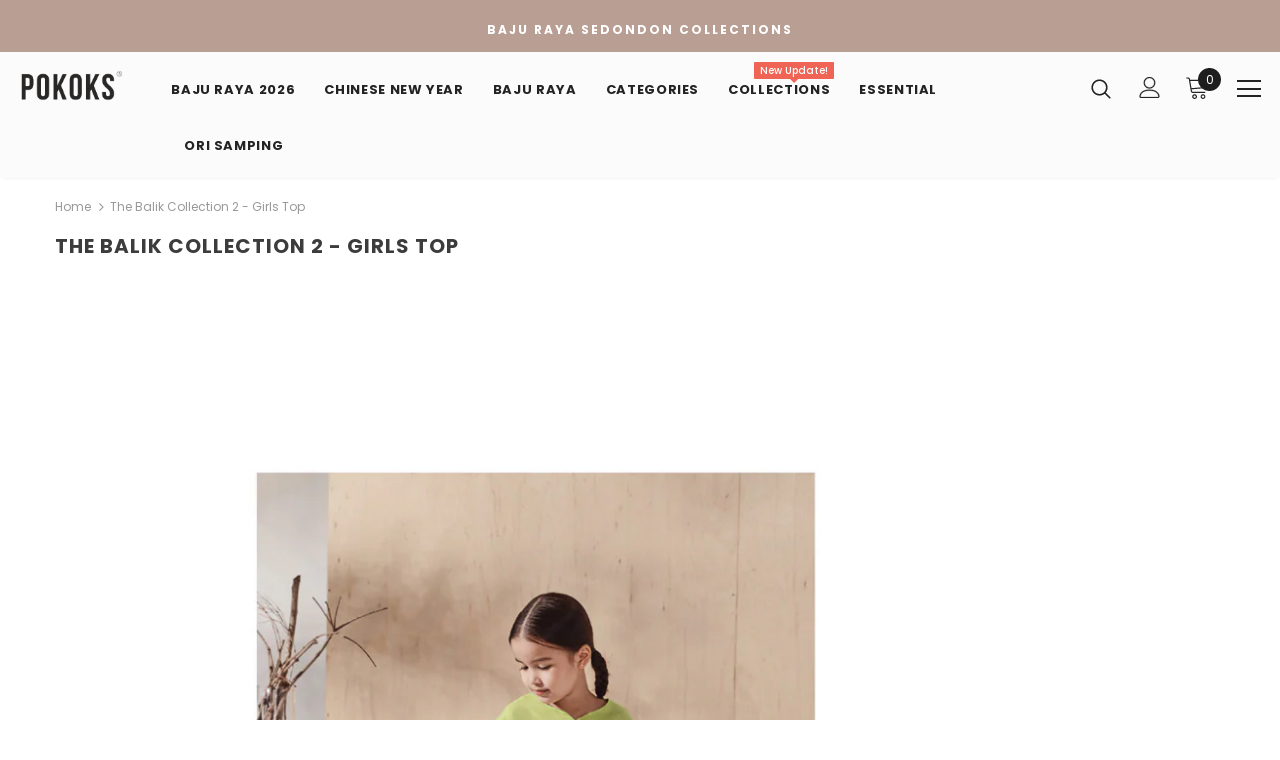

--- FILE ---
content_type: application/javascript
request_url: https://livify.best4shops.com/shopify/script.js?shop=pokoks.myshopify.com
body_size: 2757
content:
(function(){if(!window["live-visitors-loader"]){window["live-visitors-loader"]=!0;Array.prototype.indexOf||(Array.prototype.indexOf=function(a,b){var d=this.length>>>0,c=Number(b)||0,c=0>c?Math.ceil(c):Math.floor(c);for(0>c&&(c+=d);c<d;c++)if(c in this&&this[c]===a)return c;return-1});var h={b:null,g:null,c:0,C:"[base64]",a:null,version:"2",h:!1,init:function(){this.i();this.a=this.s();this.a.enabled&&(this.l(),this.m())},s:function(){var a=this.C,a=a.replace(/\s/g,"");return JSON.parse(decodeURIComponent(escape(window.atob(a))))},
m:function(){this.o();this.g=btoa(window.location.pathname);var a=document.createElement("script");a.src="https://livify.best4shops.com/shopify/api/productSettings/pokoks.myshopify.com/"+this.g+"/load.js"+(document.querySelector("#admin_bar_iframe")?"?"+ +new Date:"");document.getElementsByTagName("head")[0].appendChild(a)},A:function(a){this.c=parseInt(a,10)+this.a.fakeMinimumNumberOfVisitors;this.f()},o:function(){var a=document.createElement("div");a.id="live-visitors";var b=document.querySelector("#live-visitors");if(b)b.appendChild(a);
else if((b=document.querySelector('form[action="/cart/add"]'))&&-1!=window.location.pathname.indexOf("/products/"))b.insertAdjacentElement&&b.insertAdjacentElement("afterend",a);else return;this.b=a},D:function(){for(var a=document.querySelectorAll('a[href*="/products/"]'),b=document.querySelectorAll('form a[href*="/products/"]'),d=document.querySelectorAll('.related-products a[href*="/products/"]'),c=[],g=0;g<a.length;g++){var e=a[g],f=!1;-1!==[].indexOf.call(b,e)&&(f=!0);-1!==[].indexOf.call(d,
e)&&(f=!0);!f&&e.querySelector('img[src*="/products/"], img[src*="/no-image"]')&&(c.push(e),this.j(e))}console.log(a.length,b.length,d.length,c.length)},j:function(a){var b=a.getAttribute("href").trim().split("/"),b=b[b.length-1].split("?")[0].split("-");console.log(b);for(var d=0,c=!1;8>d;)if(console.log(a),this.v(a,b)){c=!0;break}else d++,a=a.parentNode;c?(console.log("found",a),b=document.createElement("div"),b.style.background="red",b.style.width="100px",b.style.height="20px",a.appendChild(b)):
console.log("not found collections")},v:function(a,b){for(var d=a.innerText,d=d.toLowerCase(),c=0,g=[],e=0;e<b.length;e++){var f=b[e];3<f.length&&(g.push(f),-1!=d.indexOf(f)&&c++)}return 0<c?!0:!1},B:function(){if(!this.b)console.log("no element to inject to");else if(!this.b.querySelector(".live-visitors-text")){this.u();var a=(1===this.c?this.a.singleVisitText:this.a.text).replace("{number}",'<div class="live-visitors-number" style="'+("color:"+this.a.viewsTextColor+";")+'">'+this.c+"</div>"),b=
"font-family:"+this.a.fontFamily+", Arial, sans-serif;",b=b+("font-size:"+this.a.fontSize.value+this.a.fontSize.unit+";"),b=b+("line-height:"+this.a.fontSize.value+this.a.fontSize.unit+";"),b=b+("color:"+this.a.textColor+";"),b=b+("background:"+this.a.backgroundColor+";"),b=b+("padding:"+this.a.textPadding+"px;"),b=b+("border-radius:"+this.a.borderRadius+"px;");0<this.a.borderWidth&&(b+="border:"+this.a.borderWidth+"px solid "+this.a.borderColor+";");var d=document.createElement("div");d.innerHTML=
'<div class="live-visitors-text" style="'+b+'">'+a+"</div>";this.b.appendChild(d)}},u:function(){var a=document.createElement("style");a.innerHTML="#live-visitors { clear:both;position:relative;margin:10px 0;display:inline-block;}#live-visitors .live-visitors-text .live-visitors-number{  font-weight: bold;display: inline-block;}";this.a.customCSS&&(a.innerHTML+="\n"+this.a.customCSS);this.b.appendChild(a)},l:function(){if(-1==["Serif","Courier","Verdana","Helvetica"].indexOf(this.a.fontFamily)){var a=
document.createElement("link");a.setAttribute("href","https://fonts.googleapis.com/css?family="+this.a.fontFamily);a.setAttribute("rel","stylesheet");a.setAttribute("media","all");a.setAttribute("crossorigin","anonymous");a.onload=this.f.bind(this);document.querySelector("head").appendChild(a)}else this.f()},f:function(){this.h?this.B():this.h=!0},w:function(){try{return new XMLHttpRequest}catch(a){}try{return new ActiveXObject("Msxml2.XMLHTTP.6.0")}catch(a){}try{return new ActiveXObject("Msxml2.XMLHTTP.3.0")}catch(a){}try{return new ActiveXObject("Msxml2.XMLHTTP")}catch(a){}try{return new ActiveXObject("Microsoft.XMLHTTP")}catch(a){}return!1},
i:function(){window.atob||(window.atob=function(a){a=String(a).replace(/=+$/,"");if(1==a.length%4)console.log("'atob' failed: The string to be decoded is not correctly encoded.");else{for(var b=0,d,c,g=0,e="";c=a.charAt(g++);~c&&(d=b%4?64*d+c:c,b++%4)?e+=String.fromCharCode(255&d>>(-2*b&6)):0)c="ABCDEFGHIJKLMNOPQRSTUVWXYZabcdefghijklmnopqrstuvwxyz0123456789+/=".indexOf(c);return e}});window.btoa||(window.btoa=function(a){a=String(a);for(var b,d,c=0,g="ABCDEFGHIJKLMNOPQRSTUVWXYZabcdefghijklmnopqrstuvwxyz0123456789+/=",
e="";a.charAt(c|0)||(g="=",c%1);e+=g.charAt(63&b>>8-c%1*8)){d=a.charCodeAt(c+=.75);if(255<d){console.log("'btoa' failed: The string to be encoded contains characters outside of the Latin1 range.");return}b=b<<8|d}return e})}};(function(a){var b,d;for(b in a)d=a[b],"function"==typeof d&&(a[b]=function(a,b){return function(){try{return b.apply(this,arguments)}catch(d){var e=a+"(): "+d.message,f=d.stack;"object"===typeof f&&(f=JSON.stringify(f));var l={errorMsg:e,errorStack:f,version:h.version,url:window.location.href};
try{var k=h.w();k.open("POST","https://livify.best4shops.com/collect/error?v="+h.version+"&msg="+encodeURIComponent(e),1);k.send(JSON.stringify(l))}catch(m){}window.console&&window.console.log&&(window.console.log(e),window.console.log(f))}}}(b,d))})(h);window.comcode_live_visitors_callback=h.A.bind(h);h.init()}})();
